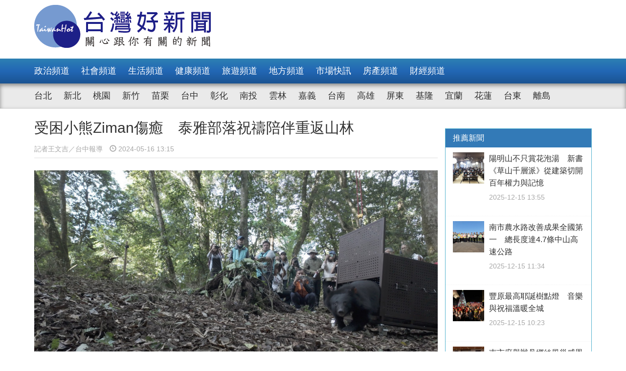

--- FILE ---
content_type: text/html; charset=UTF-8
request_url: https://taiwanhot.net/news/1068448/%E5%8F%97%E5%9B%B0%E5%B0%8F%E7%86%8AZiman%E5%82%B7%E7%99%92+%E6%B3%B0%E9%9B%85%E9%83%A8%E8%90%BD%E7%A5%9D%E7%A6%B1%E9%99%AA%E4%BC%B4%E9%87%8D%E8%BF%94%E5%B1%B1%E6%9E%97
body_size: 9868
content:
<!DOCTYPE html>
<html>
<head>
    <meta charset="utf-8" />
    <meta name="viewport" content="width=device-width, initial-scale=1 ,user-scalable=no" />
    <title>受困小熊Ziman傷癒　泰雅部落祝禱陪伴重返山林 | 台灣好新聞 TaiwanHot</title>
    <meta  name="og:url" content="https://taiwanhot.net/news/1068448/%E5%8F%97%E5%9B%B0%E5%B0%8F%E7%86%8AZiman%E5%82%B7%E7%99%92+%E6%B3%B0%E9%9B%85%E9%83%A8%E8%90%BD%E7%A5%9D%E7%A6%B1%E9%99%AA%E4%BC%B4%E9%87%8D%E8%BF%94%E5%B1%B1%E6%9E%97" />
<meta  name="og:title" content="受困小熊Ziman傷癒　泰雅部落祝禱陪伴重返山林" />
<meta  name="og:type" content="article" />
<meta  name="og:description" content="去（112）年10月苗栗縣泰安鄉大安部落族人張瑞慶於巡視水源途中，在海拔851公尺私有地果園旁桂竹林地內，聽見動物低吼聲，走近一看發現是一隻小黑熊受困，立即向林業及自然保育署臺中分署通報，並與3名部落族人於現場熱心協助引導，經臺中分署、生物多樣性研究所同仁救援後，歷經7個多月專業醫療照養，體重由29" />
<meta  name="og:image" content="https://taiwanhot.net/cache/1154333/lg/medias-20240516-66458a50f1f44.jpeg" />
<meta  name="og:site_name" content="台灣好新聞" />
<meta  name="keywords" content="生活,台中,match" />
<meta  property="og:image" content="https://taiwanhot.net/cache/1154333/lg/medias-20240516-66458a50f1f44.jpeg" />
<meta  property="og:title" content="受困小熊Ziman傷癒　泰雅部落祝禱陪伴重返山林" />
<meta  property="og:description" content="去（112）年10月苗栗縣泰安鄉大安部落族人張瑞慶於巡視水源途中，在海拔851公尺私有地果園旁桂竹林地內，聽見動物低吼聲，走近一看發現是一隻小黑熊受困，立即向林業及自然保育署臺中分署通報，並與3名部落族人於現場熱心協助引導，經臺中分署、生物多樣性研究所同仁救援後，歷經7個多月專業醫療照養，體重由29" />
<link href="/assets/c4f73800/stylesheets/layout.css?v=1752001184" rel="stylesheet">
<link href="/assets/c4f73800/stylesheets/style.css?v=1752001184" rel="stylesheet">
<link href="https://pro.fontawesome.com/releases/v5.10.0/css/all.css" rel="stylesheet">    <script type="text/javascript">
        var TAIWANHOT = {isMobile: false};
    </script>
    <!-- Google Tag Manager -->
    <script>(function(w,d,s,l,i){w[l]=w[l]||[];w[l].push({'gtm.start':
    new Date().getTime(),event:'gtm.js'});var f=d.getElementsByTagName(s)[0],
    j=d.createElement(s),dl=l!='dataLayer'?'&l='+l:'';j.async=true;j.src=
    'https://www.googletagmanager.com/gtm.js?id='+i+dl;f.parentNode.insertBefore(j,f);
    })(window,document,'script','dataLayer','GTM-MGMLNW8');</script>
    <!-- End Google Tag Manager -->
</head>
<body>
    <!-- Google Tag Manager (noscript) -->
    <noscript><iframe src="https://www.googletagmanager.com/ns.html?id=GTM-MGMLNW8"
    height="0" width="0" style="display:none;visibility:hidden"></iframe></noscript>
    <!-- End Google Tag Manager (noscript) -->
            <header id="header">
    <div class="fixheader_wrap">
        <div class="top_wrap container">
            <a href="/" class="goodnews_logo hidden-sm hidden-xs">
                <img src="/imgs/logo.png" height="88" width="auto" />
            </a>
            <a href="/" class="goodnews_logo_small hidden-md hidden-lg">
                <img src="/imgs/logo.png" height="auto" width="170" />
            </a>

            <a href="#" class="mobile_btn_menu hidden-md hidden-lg">
                <span class="glyphicon glyphicon-menu-hamburger" aria-hidden="true"></span>
            </a>
        </div>
    </div>

    <div class="clearfix"></div>

    <div class="desktop_menu hidden-sm hidden-xs">
        <div class="menu_bar">
            <div class="main_list_wrapper">
                <ul class="container main_list menu_list">
                                            <li><a class="" href="https://taiwanhot.net/news/focus/80/%E6%94%BF%E6%B2%BB%E9%A0%BB%E9%81%93">政治頻道</a></li>
                                            <li><a class="" href="https://taiwanhot.net/news/focus/131/%E7%A4%BE%E6%9C%83%E9%A0%BB%E9%81%93">社會頻道</a></li>
                                            <li><a class="" href="https://taiwanhot.net/news/focus/70/%E7%94%9F%E6%B4%BB%E9%A0%BB%E9%81%93">生活頻道</a></li>
                                            <li><a class="" href="https://taiwanhot.net/news/focus/55/%E5%81%A5%E5%BA%B7%E9%A0%BB%E9%81%93">健康頻道</a></li>
                                            <li><a class="" href="https://taiwanhot.net/news/focus/69/%E6%97%85%E9%81%8A%E9%A0%BB%E9%81%93">旅遊頻道</a></li>
                                            <li><a class="" href="https://taiwanhot.net/news/focus/161/%E5%9C%B0%E6%96%B9%E9%A0%BB%E9%81%93">地方頻道</a></li>
                                            <li><a class="" href="https://taiwanhot.net/news/focus/25/%E5%B8%82%E5%A0%B4%E5%BF%AB%E8%A8%8A">市場快訊</a></li>
                                            <li><a class="" href="https://taiwanhot.net/news/focus/26/%E6%88%BF%E7%94%A2%E9%A0%BB%E9%81%93">房產頻道</a></li>
                                            <li><a class="" href="https://taiwanhot.net/news/focus/27/%E8%B2%A1%E7%B6%93%E9%A0%BB%E9%81%93">財經頻道</a></li>
                                    </ul>
            </div>
            <div class="sub_list_wrapper">
                <ul class="container sub_list menu_list">
                                            <li><a  class="" href="https://taiwanhot.net/news/focus/56/%E5%8F%B0%E5%8C%97">台北</a></li>
                                            <li><a  class="" href="https://taiwanhot.net/news/focus/72/%E6%96%B0%E5%8C%97">新北</a></li>
                                            <li><a  class="" href="https://taiwanhot.net/news/focus/77/%E6%A1%83%E5%9C%92">桃園</a></li>
                                            <li><a  class="" href="https://taiwanhot.net/news/focus/53/%E6%96%B0%E7%AB%B9">新竹</a></li>
                                            <li><a  class="" href="https://taiwanhot.net/news/focus/141/%E8%8B%97%E6%A0%97">苗栗</a></li>
                                            <li><a  class="" href="https://taiwanhot.net/news/focus/94/%E5%8F%B0%E4%B8%AD">台中</a></li>
                                            <li><a  class="" href="https://taiwanhot.net/news/focus/79/%E5%BD%B0%E5%8C%96">彰化</a></li>
                                            <li><a  class="" href="https://taiwanhot.net/news/focus/76/%E5%8D%97%E6%8A%95">南投</a></li>
                                            <li><a  class="" href="https://taiwanhot.net/news/focus/134/%E9%9B%B2%E6%9E%97">雲林</a></li>
                                            <li><a  class="" href="https://taiwanhot.net/news/focus/135/%E5%98%89%E7%BE%A9">嘉義</a></li>
                                            <li><a  class="" href="https://taiwanhot.net/news/focus/57/%E5%8F%B0%E5%8D%97">台南</a></li>
                                            <li><a  class="" href="https://taiwanhot.net/news/focus/54/%E9%AB%98%E9%9B%84">高雄</a></li>
                                            <li><a  class="" href="https://taiwanhot.net/news/focus/137/%E5%B1%8F%E6%9D%B1">屏東</a></li>
                                            <li><a  class="" href="https://taiwanhot.net/news/focus/138/%E5%9F%BA%E9%9A%86">基隆</a></li>
                                            <li><a  class="" href="https://taiwanhot.net/news/focus/153/%E5%AE%9C%E8%98%AD">宜蘭</a></li>
                                            <li><a  class="" href="https://taiwanhot.net/news/focus/136/%E8%8A%B1%E8%93%AE">花蓮</a></li>
                                            <li><a  class="" href="https://taiwanhot.net/news/focus/156/%E5%8F%B0%E6%9D%B1">台東</a></li>
                                            <li><a  class="" href="https://taiwanhot.net/news/focus/186/%E9%9B%A2%E5%B3%B6">離島</a></li>
                                    </ul>
            </div>
        </div>
    </div>

    <div class="mobile_list hidden-md hidden-lg">
        <ul class="mobile_menu_list">
                            <li>
                    <a href="https://taiwanhot.net/news/focus/80/%E6%94%BF%E6%B2%BB%E9%A0%BB%E9%81%93" >政治頻道</a>
                </li>
                            <li>
                    <a href="https://taiwanhot.net/news/focus/131/%E7%A4%BE%E6%9C%83%E9%A0%BB%E9%81%93" >社會頻道</a>
                </li>
                            <li>
                    <a href="https://taiwanhot.net/news/focus/70/%E7%94%9F%E6%B4%BB%E9%A0%BB%E9%81%93" >生活頻道</a>
                </li>
                            <li>
                    <a href="https://taiwanhot.net/news/focus/55/%E5%81%A5%E5%BA%B7%E9%A0%BB%E9%81%93" >健康頻道</a>
                </li>
                            <li>
                    <a href="https://taiwanhot.net/news/focus/69/%E6%97%85%E9%81%8A%E9%A0%BB%E9%81%93" >旅遊頻道</a>
                </li>
                            <li>
                    <a href="https://taiwanhot.net/news/focus/161/%E5%9C%B0%E6%96%B9%E9%A0%BB%E9%81%93" >地方頻道</a>
                </li>
                            <li>
                    <a href="https://taiwanhot.net/news/focus/25/%E5%B8%82%E5%A0%B4%E5%BF%AB%E8%A8%8A" >市場快訊</a>
                </li>
                            <li>
                    <a href="https://taiwanhot.net/news/focus/26/%E6%88%BF%E7%94%A2%E9%A0%BB%E9%81%93" >房產頻道</a>
                </li>
                            <li>
                    <a href="https://taiwanhot.net/news/focus/27/%E8%B2%A1%E7%B6%93%E9%A0%BB%E9%81%93" >財經頻道</a>
                </li>
                                        <li>
                    <a href="https://taiwanhot.net/news/focus/56/%E5%8F%B0%E5%8C%97" >台北</a>
                </li>
                            <li>
                    <a href="https://taiwanhot.net/news/focus/72/%E6%96%B0%E5%8C%97" >新北</a>
                </li>
                            <li>
                    <a href="https://taiwanhot.net/news/focus/77/%E6%A1%83%E5%9C%92" >桃園</a>
                </li>
                            <li>
                    <a href="https://taiwanhot.net/news/focus/53/%E6%96%B0%E7%AB%B9" >新竹</a>
                </li>
                            <li>
                    <a href="https://taiwanhot.net/news/focus/141/%E8%8B%97%E6%A0%97" >苗栗</a>
                </li>
                            <li>
                    <a href="https://taiwanhot.net/news/focus/94/%E5%8F%B0%E4%B8%AD" >台中</a>
                </li>
                            <li>
                    <a href="https://taiwanhot.net/news/focus/79/%E5%BD%B0%E5%8C%96" >彰化</a>
                </li>
                            <li>
                    <a href="https://taiwanhot.net/news/focus/76/%E5%8D%97%E6%8A%95" >南投</a>
                </li>
                            <li>
                    <a href="https://taiwanhot.net/news/focus/134/%E9%9B%B2%E6%9E%97" >雲林</a>
                </li>
                            <li>
                    <a href="https://taiwanhot.net/news/focus/135/%E5%98%89%E7%BE%A9" >嘉義</a>
                </li>
                            <li>
                    <a href="https://taiwanhot.net/news/focus/57/%E5%8F%B0%E5%8D%97" >台南</a>
                </li>
                            <li>
                    <a href="https://taiwanhot.net/news/focus/54/%E9%AB%98%E9%9B%84" >高雄</a>
                </li>
                            <li>
                    <a href="https://taiwanhot.net/news/focus/137/%E5%B1%8F%E6%9D%B1" >屏東</a>
                </li>
                            <li>
                    <a href="https://taiwanhot.net/news/focus/138/%E5%9F%BA%E9%9A%86" >基隆</a>
                </li>
                            <li>
                    <a href="https://taiwanhot.net/news/focus/153/%E5%AE%9C%E8%98%AD" >宜蘭</a>
                </li>
                            <li>
                    <a href="https://taiwanhot.net/news/focus/136/%E8%8A%B1%E8%93%AE" >花蓮</a>
                </li>
                            <li>
                    <a href="https://taiwanhot.net/news/focus/156/%E5%8F%B0%E6%9D%B1" >台東</a>
                </li>
                            <li>
                    <a href="https://taiwanhot.net/news/focus/186/%E9%9B%A2%E5%B3%B6" >離島</a>
                </li>
                    </ul>
    </div>
</header>        <!-- end of header -->

        <div class="container">
            <div id="main_wrap">
    <div class="main_content">
        <div class="content_wrapper">
            <div class="top_title">
                <h2 class="news_title">受困小熊Ziman傷癒　泰雅部落祝禱陪伴重返山林</h2>
                <h5 class="txt_gray2">
                    <span class="reporter_name">記者王文吉／台中報導</span>
                    <span class="post_time" style="margin-left: 10px"><span class="glyphicon glyphicon-time"></span> 2024-05-16 13:15</span>
                </h5>
                <div class="clearfix"></div>
            </div>
            <!-- /.top_title -->

            <article>
                <div class="news_content">
                    <div class="photo_wrap">
                                                    <img src="https://taiwanhot.net/cache/1154333/lg/medias-20240516-66458a50f1f44.jpeg" class="img-responsive" width="100%" />
                                                            <h4>熊籠開啟瞬間，Ziman 飛快朝向山林奔去。</h4>
                                                                        </div>
                    <p>
                        <p>去（112）年10月苗栗縣泰安鄉大安部落族人張瑞慶於巡視水源途中，在海拔851公尺私有地果園旁桂竹林地內，聽見動物低吼聲，走近一看發現是一隻小黑熊受困，立即向林業及自然保育署臺中分署通報，並與3名部落族人於現場熱心協助引導，經臺中分署、生物多樣性研究所同仁救援後，歷經7個多月專業醫療照養，體重由29公斤增加為40公斤，恢復情形良好，經評估健康無虞，今（16）日上午在泰雅族人陪伴祝福下，順利野放重返山林。</p><p id="1154331" style="clear: both;"><img src="https://www.taiwanhot.net/cache/1154331/lg/medias-20240516-66458a50ecfba.jpeg" alt="桃山、大安部落族人與臺中分署張弘毅分署長共同參與祈福儀式，祝福Ziman 平安重返山林。" style="width:100%; height:auto; display: black;"/></p><h4  style="text-align: center;">桃山、大安部落族人與臺中分署張弘毅分署長共同參與祈福儀式，祝福Ziman 平安重返山林。</h4><p>臺中分署表示，Ziman（日曼）歷經7個多月專業醫療照養，受困套索的左前掌雖因傷勢嚴重而無法保留，但傷口已全部癒合，經獸醫師專業評估，其攀爬、行走情形良好，對野外食物接受度高，透過照養人員設計安排下，皆能成功尋覓取食，且對人保持高度警戒，符合各項野放標準，已是一隻可以獨立生活的亞成熊。</p><p id="1154334" style="clear: both;"><img src="https://www.taiwanhot.net/cache/1154334/lg/medias-20240516-66458a629883a.jpeg" alt="為了讓Ziman 遠離人群，臺中分署在野放時持野生動物驅離槍，以不造成傷害方式進行負面制約。" style="width:100%; height:auto; display: black;"/></p><h4  style="text-align: center;">為了讓Ziman 遠離人群，臺中分署在野放時持野生動物驅離槍，以不造成傷害方式進行負面制約。</h4><p>在黑熊照養期間，通報並協助救援的大安部落族人們，以當初發現小熊的地名Ziman為牠命名，意喻為一個靠近溪流水源的平坦地方，希望牠帶著這個名字重返山林，重新開始平順悠遊的生活。</p><p>臺中分署說明，Ziman雖在部落附近受困獲救，但無滋擾紀錄，為了讓牠盡可能遠離人群，此次野放以高分貝聲響及無殺傷力之野生動物驅離槍進行負面制約，也將透過衛星發報頸圈回傳訊息，隨時掌握牠的活動情形。在今早的野放現場，臺中分署邀請桃山部落陳榮爵頭目用泰雅族語為Ziman祈福，希望Ziman能在祖靈的庇祐下，平安回到大安溪流域原棲地，並在大安及桃山部落族人見證下開啟野放籠，眾人目送Ziman快步朝山林奔去，期盼牠自在的在這片森林裡成長茁壯。</p><p>臺中分署表示，感謝大安部落族人熱心通報及救援，讓Ziman能順利野放，也感謝原棲地周邊的桃山部落族人積極組成黑熊巡護隊，透過在地力量協力守護保育黑熊，未來也將鼓勵其他各部落參與黑熊生態服務給付，協助棲地巡護，移除不明獵具，與部落一同營造人熊共處的和諧友善環境。</p><p>臺中分署再次呼籲，如有防治野生動物危害農作，或原住民傳統狩獵需求，請洽分署各工作站申領改良式獵具，如有發生誤捕或誤傷黑熊事件，請立即通報（臺中分署：04-25150855，林業保育署24小時通報專線：0800-000-930）。</p>                    </p>
                    
                                    </div>

                <div id="_popIn_recommend_word"></div>
                <!-- injected by Eric Huang @ 20190225 -->

                <!-- ads -->
            </article>

            <div class="social_block">
                <ul class="social_list">
                    <li><a id="facebook" title="受困小熊Ziman傷癒　泰雅部落祝禱陪伴重返山林" href="#" class="btn-share" style="background-color: #3e5b98;"><i class="fab fa-facebook-f"></i></a></li>
                    <li><a id="google"  title="受困小熊Ziman傷癒　泰雅部落祝禱陪伴重返山林" href="#" class="btn-share" style="background-color: #dd4b39;"><i class="fab fa-google-plus-g"></i></a></li>
                    <li><a id="line"  title="受困小熊Ziman傷癒　泰雅部落祝禱陪伴重返山林" href="#" class="btn-share" style="background-color: #00B901;"><i class="fab fa-line"></i></a></li>
                </ul>
            </div>
            <!-- /.social_block -->

            <div id="fb_comment">
                <h2>留言討論區</h2>
                <div class="fb-comments" data-href="https://taiwanhot.net/news/1068448/%E5%8F%97%E5%9B%B0%E5%B0%8F%E7%86%8AZiman%E5%82%B7%E7%99%92+%E6%B3%B0%E9%9B%85%E9%83%A8%E8%90%BD%E7%A5%9D%E7%A6%B1%E9%99%AA%E4%BC%B4%E9%87%8D%E8%BF%94%E5%B1%B1%E6%9E%97" data-width="100%" data-numposts="5"></div>
            </div>

            <div class="relative_news news_block">
                <div class="block_title hide">
                    <div class="category_title">
                        <span class="glyphicon glyphicon-menu-right" aria-hidden="true"></span>
                        <span class="category_txt">相關閱讀推薦</span>
                    </div>
                </div>

                <div class="relative_wrapper row">

                </div>
            </div>
            <!-- end relative_news -->

            <div class="relative_news news_block">
                <div class="block_title hide">
                    <div class="category_title">
                        <span class="glyphicon glyphicon-menu-right" aria-hidden="true"></span>
                        <span class="category_txt">相關閱讀推薦</span>
                    </div>
                </div>

                <div class="relative_wrapper row">
                    <div id="_popIn_recommend"></div>
                    <script type="text/javascript">
                        (function() {
                            var pa = document.createElement('script'); pa.type = 'text/javascript'; pa.charset = "utf-8"; pa.async = true;
                            pa.src = window.location.protocol + "//api.popin.cc/searchbox/taiwanhot.js";
                            var s = document.getElementsByTagName('script')[0]; s.parentNode.insertBefore(pa, s);
                        })();
                    </script>
                </div>
            </div>
        </div>
    </div>
    <!-- /.main_content -->

    <div class="right_content">
        <div class="right_wrapper">
            <div class="right_wrapper">
            <div id="ads-sidebar-1"></div>
            <div id="ads-sidebar-2"></div>
            <div id="ads-sidebar-3"></div>
            <div id="ads-sidebar-4"></div>
            <div id="ads-sidebar-5"></div>
            <div id="ads-sidebar-6"></div>
            <div id="ads-sidebar-7"></div>
            <div id="ads-sidebar-8"></div>
            <div id="ads-sidebar-9"></div>
            <div id="ads-sidebar-10"></div>
        <!-- end ads list -->

    <div class="panel_block recomand_news">
        <div class="panel panel-primary">
            <div class="panel-heading">
                <h3 class="panel-title">推薦新聞</h3>
            </div>
            <div class="list_wrapper">
                                    <a href="https://taiwanhot.net/news/1122636/%E9%99%BD%E6%98%8E%E5%B1%B1%E4%B8%8D%E5%8F%AA%E8%B3%9E%E8%8A%B1%E6%B3%A1%E6%B9%AF+%E6%96%B0%E6%9B%B8%E3%80%8A%E8%8D%89%E5%B1%B1%E5%8D%83%E5%B1%A4%E6%B4%BE%E3%80%8B%E5%BE%9E%E5%BB%BA%E7%AF%89%E5%88%87%E9%96%8B%E7%99%BE%E5%B9%B4%E6%AC%8A%E5%8A%9B%E8%88%87%E8%A8%98%E6%86%B6">
                        <div class="media col-xs-12 col-sm-12 col-md-12 col-lg-12">
                            <div class="media-left">
                                <img width="64" height="64" src="https://taiwanhot.net/cache/1259698/sq/%2Fmedias%2F20251215%2F693fa186b88f7.jpeg" class="media-object wp-post-image" alt="" />
                            </div>
                            <div class="media-body">
                                <h4 class="media-heading">陽明山不只賞花泡湯　新書《草山千層派》從建築切開百年權力與記憶</h4>
                                <p class="post_time txt_gray2">2025-12-15 13:55</p>
                            </div>
                        </div>
                    </a>
                                    <a href="https://taiwanhot.net/news/1122619/%E5%8D%97%E5%B8%82%E8%BE%B2%E6%B0%B4%E8%B7%AF%E6%94%B9%E5%96%84%E6%88%90%E6%9E%9C%E5%85%A8%E5%9C%8B%E7%AC%AC%E4%B8%80+%E7%B8%BD%E9%95%B7%E5%BA%A6%E9%81%944.7%E6%A2%9D%E4%B8%AD%E5%B1%B1%E9%AB%98%E9%80%9F%E5%85%AC%E8%B7%AF">
                        <div class="media col-xs-12 col-sm-12 col-md-12 col-lg-12">
                            <div class="media-left">
                                <img width="64" height="64" src="https://taiwanhot.net/cache/1259653/sq/%2Fmedias%2F20251215%2F693f7ce35209b.jpeg" class="media-object wp-post-image" alt="" />
                            </div>
                            <div class="media-body">
                                <h4 class="media-heading">南市農水路改善成果全國第一　總長度達4.7條中山高速公路</h4>
                                <p class="post_time txt_gray2">2025-12-15 11:34</p>
                            </div>
                        </div>
                    </a>
                                    <a href="https://taiwanhot.net/news/1122608/%E8%B1%90%E5%8E%9F%E6%9C%80%E9%AB%98%E8%80%B6%E8%AA%95%E6%A8%B9%E9%BB%9E%E7%87%88+%E9%9F%B3%E6%A8%82%E8%88%87%E7%A5%9D%E7%A6%8F%E6%BA%AB%E6%9A%96%E5%85%A8%E5%9F%8E">
                        <div class="media col-xs-12 col-sm-12 col-md-12 col-lg-12">
                            <div class="media-left">
                                <img width="64" height="64" src="https://taiwanhot.net/cache/1259631/sq/%2Fmedias%2F20251214%2F693ec1fe15632.jpeg" class="media-object wp-post-image" alt="豐原最高耶誕樹點燈。" />
                            </div>
                            <div class="media-body">
                                <h4 class="media-heading">豐原最高耶誕樹點燈　音樂與祝福溫暖全城</h4>
                                <p class="post_time txt_gray2">2025-12-15 10:23</p>
                            </div>
                        </div>
                    </a>
                                    <a href="https://taiwanhot.net/news/1122614/%E5%8D%97%E5%B8%82%E5%BA%9C%E8%88%89%E8%BE%A6%E4%B8%B9%E5%A8%9C%E7%B5%B2%E9%A2%A8%E7%81%BD%E6%84%9F%E6%81%A9%E6%9C%83+%E8%B3%B4%E6%B8%85%E5%BE%B7%E5%88%B0%E5%A0%B4%E6%84%9F%E8%AC%9D%E6%95%91%E7%81%BD%E5%A4%A5%E4%BC%B4">
                        <div class="media col-xs-12 col-sm-12 col-md-12 col-lg-12">
                            <div class="media-left">
                                <img width="64" height="64" src="https://taiwanhot.net/cache/1259643/sq/%2Fmedias%2F20251215%2F693f6c55e1234.jpeg" class="media-object wp-post-image" alt="" />
                            </div>
                            <div class="media-body">
                                <h4 class="media-heading">南市府舉辦丹娜絲風災感恩會　賴清德到場感謝救災夥伴</h4>
                                <p class="post_time txt_gray2">2025-12-15 10:13</p>
                            </div>
                        </div>
                    </a>
                                    <a href="https://taiwanhot.net/news/1122601/%E5%8F%B0%E7%81%A3%E9%81%B8%E8%88%89%E9%A6%96%E8%A6%8B%E4%BA%BA%E5%BD%A2%E6%A9%9F%E5%99%A8%E4%BA%BA%E7%AB%99%E5%8F%B0+%E6%9E%97%E4%B8%96%E8%B3%A2%E5%BD%B0%E5%8C%96%E5%8B%9D%E5%88%A9%E5%9C%98%E7%B5%90%E5%A4%A7%E6%9C%83%E6%8E%80%E7%A7%91%E6%8A%80%E8%A9%B1%E9%A1%8C">
                        <div class="media col-xs-12 col-sm-12 col-md-12 col-lg-12">
                            <div class="media-left">
                                <img width="64" height="64" src="https://taiwanhot.net/cache/1259606/sq/%2Fmedias%2F20251214%2F693ea17b2922b.jpeg" class="media-object wp-post-image" alt="機器人與林世賢一起舉手並籲請大家翻轉彰化挺賢與能。圖／記者鄧富珍攝" />
                            </div>
                            <div class="media-body">
                                <h4 class="media-heading">台灣選舉首見人形機器人站台　林世賢彰化勝利團結大會掀科技話題</h4>
                                <p class="post_time txt_gray2">2025-12-14 21:09</p>
                            </div>
                        </div>
                    </a>
                                    <a href="https://taiwanhot.net/news/1122597/%E6%96%B0%E7%AB%B9%E5%8B%95%E7%89%A9%E5%9C%92%E3%80%8C%E5%8B%95%E7%89%A9%E7%B9%AA%E6%9C%AC%E6%95%85%E4%BA%8B%E5%A4%A7%E5%86%92%E9%9A%AA%E3%80%8D%E6%B1%BA%E8%B3%BD+%E5%AF%93%E6%95%99%E6%96%BC%E6%A8%82%E8%90%BD%E5%AF%A6%E5%8B%95%E4%BF%9D%E6%95%99%E8%82%B2">
                        <div class="media col-xs-12 col-sm-12 col-md-12 col-lg-12">
                            <div class="media-left">
                                <img width="64" height="64" src="https://taiwanhot.net/cache/1259600/sq/%2Fmedias%2F20251214%2F693e89a03b1f5.jpeg" class="media-object wp-post-image" alt="" />
                            </div>
                            <div class="media-body">
                                <h4 class="media-heading">新竹動物園「動物繪本故事大冒險」決賽　寓教於樂落實動保教育</h4>
                                <p class="post_time txt_gray2">2025-12-14 18:00</p>
                            </div>
                        </div>
                    </a>
                                    <a href="https://taiwanhot.net/news/1122596/%E6%99%AF%E7%A6%8F%E5%AE%AE%E8%88%89%E8%BE%A6%E5%81%87%E6%97%A5%E5%B8%82%E9%9B%86+%E6%9D%B1%E4%BA%AC%E9%AB%98%E5%9C%93%E5%AF%BA%E9%98%BF%E6%B3%A2%E8%88%9E%E9%A6%96%E5%BA%A6%E7%99%BB%E4%B8%8A%E6%A1%83%E5%9C%92%E8%88%8A%E5%9F%8E%E8%88%9E%E5%8F%B0">
                        <div class="media col-xs-12 col-sm-12 col-md-12 col-lg-12">
                            <div class="media-left">
                                <img width="64" height="64" src="https://taiwanhot.net/cache/1259593/sq/%2Fmedias%2F20251214%2F693e8827d9f97.jpeg" class="media-object wp-post-image" alt="" />
                            </div>
                            <div class="media-body">
                                <h4 class="media-heading">景福宮舉辦假日市集　東京高圓寺阿波舞首度登上桃園舊城舞台</h4>
                                <p class="post_time txt_gray2">2025-12-14 17:59</p>
                            </div>
                        </div>
                    </a>
                                    <a href="https://taiwanhot.net/news/1122591/%E5%98%89%E7%BE%A9%E5%B8%82%E5%9F%8E%E5%B8%82%E5%8D%9A%E8%A6%BD%E6%9C%83%E7%9B%9B%E5%A4%A7%E9%96%8B%E5%B9%95+%E7%9C%BE%E6%98%9F%E6%8E%A5%E5%8A%9B%E9%96%8B%E5%94%B1">
                        <div class="media col-xs-12 col-sm-12 col-md-12 col-lg-12">
                            <div class="media-left">
                                <img width="64" height="64" src="https://taiwanhot.net/cache/1259586/sq/%2Fmedias%2F20251214%2F693e7dd236a4b.jpeg" class="media-object wp-post-image" alt="2025「320+1 嘉義市城市博覽會」12日登場，開幕大秀《嘉義進行曲：時間列車》盛大揭幕／嘉義市府提供" />
                            </div>
                            <div class="media-body">
                                <h4 class="media-heading">嘉義市城市博覽會盛大開幕　眾星接力開唱</h4>
                                <p class="post_time txt_gray2">2025-12-14 17:20</p>
                            </div>
                        </div>
                    </a>
                                    <a href="https://taiwanhot.net/news/1122496/%E8%81%96%E8%AA%95%E4%BA%A4%E6%8F%9B%E7%A6%AE%E7%89%A9%E9%80%81%E4%BB%80%E9%BA%BC%EF%BC%9F+%E7%B6%B2%E7%86%B1%E8%AD%B0Top+10%E5%87%BA%E7%88%90">
                        <div class="media col-xs-12 col-sm-12 col-md-12 col-lg-12">
                            <div class="media-left">
                                <img width="64" height="64" src="https://taiwanhot.net/cache/1259386/sq/%2Fmedias%2F20251212%2F693bf5665bfc4.png" class="media-object wp-post-image" alt="" />
                            </div>
                            <div class="media-body">
                                <h4 class="media-heading">聖誕交換禮物送什麼？　網熱議Top 10出爐</h4>
                                <p class="post_time txt_gray2">2025-12-13 07:40</p>
                            </div>
                        </div>
                    </a>
                                    <a href="https://taiwanhot.net/news/1122503/%E8%B7%A8%E5%B9%B4%E6%9C%80%E5%A4%A7%E9%A9%9A%E5%96%9C%E5%9C%A8%E9%9B%B2%E6%9E%97+%E7%8D%A8%E5%AE%B6%E9%9F%93%E5%9C%98%E6%BC%94%E5%87%BA%E5%90%B8%E5%BC%95%E5%85%A8%E5%8F%B0%E7%B2%89%E7%B5%B2%E8%A1%9D%E7%8F%BE%E5%A0%B4">
                        <div class="media col-xs-12 col-sm-12 col-md-12 col-lg-12">
                            <div class="media-left">
                                <img width="64" height="64" src="https://taiwanhot.net/cache/1259398/sq/%2Fmedias%2F20251212%2F693bfca8c3ebd.jpeg" class="media-object wp-post-image" alt="雲林縣政府今(12)日舉辦跨年晚會宣傳記者會，先前保密到家的最重磅卡司，正是眾所期盼韓團人氣韓團「HIGHLIGHT」／縣府提供" />
                            </div>
                            <div class="media-body">
                                <h4 class="media-heading">跨年最大驚喜在雲林　獨家韓團演出吸引全台粉絲衝現場</h4>
                                <p class="post_time txt_gray2">2025-12-12 20:08</p>
                            </div>
                        </div>
                    </a>
                                            </div>
        </div>
    </div>
    <!-- /.recomand_news -->

    <div class="panel_block rank_news">
        <div class="panel panel-primary">
            <div class="panel-heading">
                <h3 class="panel-title">熱門新聞</h3>
            </div>
            <div class="list_wrapper">
                <ul>
                                                                        <li>
                                <a href="https://taiwanhot.net/news/1122591/%E5%98%89%E7%BE%A9%E5%B8%82%E5%9F%8E%E5%B8%82%E5%8D%9A%E8%A6%BD%E6%9C%83%E7%9B%9B%E5%A4%A7%E9%96%8B%E5%B9%95+%E7%9C%BE%E6%98%9F%E6%8E%A5%E5%8A%9B%E9%96%8B%E5%94%B1">
                                    <div class="media col-xs-12 col-sm-12 col-md-12 col-lg-12">
                                        <div class="media-left">
                                            <img width="64" height="64" src="https://taiwanhot.net/cache/1259586/sq/%2Fmedias%2F20251214%2F693e7dd236a4b.jpeg" class="media-object wp-post-image" alt="2025「320+1 嘉義市城市博覽會」12日登場，開幕大秀《嘉義進行曲：時間列車》盛大揭幕／嘉義市府提供" />
                                        </div>
                                        <div class="media-body">
                                            <h4 class="media-heading">嘉義市城市博覽會盛大開幕　眾星接力開唱</h4>
                                            <p class="post_time txt_gray2">2025-12-14 17:20</p>
                                        </div>
                                    </div>
                                </a>
                            </li>
                                                                                                <li>
                                <a href="https://taiwanhot.net/news/1122531/%E5%A4%A7%E6%BA%AA%E6%9C%88%E7%9C%89%E4%BA%BA%E5%B7%A5%E6%BF%95%E5%9C%B0%E8%90%BD%E7%BE%BD%E6%9D%BE%E5%80%92%E6%98%A0%E6%B0%B4%E5%B2%B8+%E5%86%AC%E5%AD%A3%E9%99%90%E5%AE%9A%E7%BE%8E%E6%99%AF%E7%AD%89%E6%82%A8%E4%BE%86%E6%89%93%E5%8D%A1">
                                    <div class="news_title col-xs-10 col-sm-10 col-md-10 col-lg-10">
                                        大溪月眉人工濕地落羽松倒映水岸　冬季限定美景等您來打卡                                        <p class="post_time txt_gray2">2025-12-13 15:31</p>
                                    </div>
                                    <div class="rank_block col-xs-2 col-sm-2 col-md-2 col-lg-2">
                                        <span class="rank_sign">/</span>
                                        <span class="rank_num">2</span>
                                    </div>
                                </a>
                            </li>
                                                                                                <li>
                                <a href="https://taiwanhot.net/news/1122488/%E8%8A%B1%E8%93%AE%E7%B8%A3%E9%95%B7%E9%9D%92%E5%A4%A7%E5%AD%B8%E7%B5%90%E6%A5%AD%E6%9A%A8%E6%88%90%E6%9E%9C%E5%B1%95%E7%99%BB%E5%A0%B4+1%2C332%E4%BD%8D%E5%AD%B8%E5%93%A1%E5%AE%8C%E6%88%90%E5%AD%B8%E7%A8%8B">
                                    <div class="news_title col-xs-10 col-sm-10 col-md-10 col-lg-10">
                                        花蓮縣長青大學結業暨成果展登場　1,332位學員完成學程                                        <p class="post_time txt_gray2">2025-12-13 03:46</p>
                                    </div>
                                    <div class="rank_block col-xs-2 col-sm-2 col-md-2 col-lg-2">
                                        <span class="rank_sign">/</span>
                                        <span class="rank_num">3</span>
                                    </div>
                                </a>
                            </li>
                                                                                                <li>
                                <a href="https://taiwanhot.net/news/1122530/%E5%85%A8%E5%9C%8B%E9%A6%96%E5%89%B5PFI%E6%A8%A1%E5%BC%8F+%E6%A1%83%E5%9C%92%E6%99%BA%E8%83%BD%E8%B7%AF%E7%87%88%E5%8B%87%E5%A5%AA2025+IT+Matters%E5%A4%A7%E7%8D%8E">
                                    <div class="news_title col-xs-10 col-sm-10 col-md-10 col-lg-10">
                                        全國首創PFI模式　桃園智能路燈勇奪2025 IT Matters大獎                                        <p class="post_time txt_gray2">2025-12-13 15:21</p>
                                    </div>
                                    <div class="rank_block col-xs-2 col-sm-2 col-md-2 col-lg-2">
                                        <span class="rank_sign">/</span>
                                        <span class="rank_num">4</span>
                                    </div>
                                </a>
                            </li>
                                                                                                <li>
                                <a href="https://taiwanhot.net/news/1122546/%E5%8F%B0%E5%8D%97%E7%B6%B2%E5%AF%AE%E9%87%8C%E6%B4%BB%E5%8B%95%E4%B8%AD%E5%BF%83%E5%8B%95%E5%9C%9F+%E9%A0%90%E8%A8%88116%E5%B9%B4%E6%AD%A3%E6%9C%88%E8%90%BD%E6%88%90%E5%95%9F%E7%94%A8">
                                    <div class="news_title col-xs-10 col-sm-10 col-md-10 col-lg-10">
                                        台南網寮里活動中心動土　預計116年正月落成啟用                                        <p class="post_time txt_gray2">2025-12-13 16:52</p>
                                    </div>
                                    <div class="rank_block col-xs-2 col-sm-2 col-md-2 col-lg-2">
                                        <span class="rank_sign">/</span>
                                        <span class="rank_num">5</span>
                                    </div>
                                </a>
                            </li>
                                                                                                <li>
                                <a href="https://taiwanhot.net/news/1122509/%E6%A1%83%E5%9C%92%E8%88%AA%E7%A9%BA%E5%9F%8E%E5%9C%B0%E6%96%B9%E4%BF%83%E9%80%B2%E6%9C%83%E6%9C%83%E5%93%A1%E5%A4%A7%E6%9C%83+%E5%BC%B5%E5%96%84%E6%94%BF%EF%BC%9A%E5%85%A8%E5%8A%9B%E7%A2%BA%E4%BF%9D%E4%B8%AD%E5%A4%AE%E5%9C%B0%E6%96%B9%E4%BD%9C%E6%B3%95%E5%90%8C%E6%AD%A5">
                                    <div class="news_title col-xs-10 col-sm-10 col-md-10 col-lg-10">
                                        桃園航空城地方促進會會員大會　張善政：全力確保中央地方作法同步                                        <p class="post_time txt_gray2">2025-12-13 09:01</p>
                                    </div>
                                    <div class="rank_block col-xs-2 col-sm-2 col-md-2 col-lg-2">
                                        <span class="rank_sign">/</span>
                                        <span class="rank_num">6</span>
                                    </div>
                                </a>
                            </li>
                                                                                                <li>
                                <a href="https://taiwanhot.net/news/1122514/%E6%96%B0%E7%AB%B9%E5%B8%82%E4%B8%83%E4%BC%8D%E5%AE%AE%E5%BB%BA%E9%86%AE%E7%8E%8B%E7%88%BA%E5%B9%B3%E5%AE%89%E7%B9%9E%E5%A2%83%E8%B5%B7%E9%A7%95+%E4%BF%A1%E7%9C%BE%E8%99%94%E8%AA%A0%E6%81%AD%E9%80%81">
                                    <div class="news_title col-xs-10 col-sm-10 col-md-10 col-lg-10">
                                        新竹市七伍宮建醮王爺平安繞境起駕　信眾虔誠恭送                                        <p class="post_time txt_gray2">2025-12-13 10:13</p>
                                    </div>
                                    <div class="rank_block col-xs-2 col-sm-2 col-md-2 col-lg-2">
                                        <span class="rank_sign">/</span>
                                        <span class="rank_num">7</span>
                                    </div>
                                </a>
                            </li>
                                                                                                <li>
                                <a href="https://taiwanhot.net/news/1122479/%E8%8B%97%E6%A0%97%E7%B8%A3%E5%BA%9C%E9%80%A32%E5%B9%B4%E6%A6%AE%E7%8D%B2%E4%BA%A4%E9%80%9A%E9%83%A8%E9%87%91%E8%B7%AF%E7%8D%8E+%E7%B8%A3%E5%B8%82%E6%94%BF%E5%BA%9C%E7%B5%84%E9%9B%99%E6%96%99%E7%B8%BE%E5%84%AA">
                                    <div class="news_title col-xs-10 col-sm-10 col-md-10 col-lg-10">
                                        苗栗縣府連2年榮獲交通部金路獎　縣市政府組雙料績優                                        <p class="post_time txt_gray2">2025-12-13 01:16</p>
                                    </div>
                                    <div class="rank_block col-xs-2 col-sm-2 col-md-2 col-lg-2">
                                        <span class="rank_sign">/</span>
                                        <span class="rank_num">8</span>
                                    </div>
                                </a>
                            </li>
                                                                                                <li>
                                <a href="https://taiwanhot.net/news/1122493/%E9%84%AD%E6%81%A9%E5%9C%B0%E3%80%81UNIS%E3%80%81%E5%AE%AE%EF%A8%91%E8%96%B0%E9%BD%8A%E8%81%9A%E5%BA%9C%E5%9F%8E+%E5%8F%B0%E5%8D%97%E6%90%96%E6%BB%BE%E8%80%B6%E8%AA%95%E6%BC%94%E5%94%B1%E6%9C%8312-20%E7%99%BB%E5%A0%B4">
                                    <div class="news_title col-xs-10 col-sm-10 col-md-10 col-lg-10">
                                        鄭恩地、UNIS、宮﨑薰齊聚府城　台南搖滾耶誕演唱會12/20登場                                        <p class="post_time txt_gray2">2025-12-12 18:25</p>
                                    </div>
                                    <div class="rank_block col-xs-2 col-sm-2 col-md-2 col-lg-2">
                                        <span class="rank_sign">/</span>
                                        <span class="rank_num">9</span>
                                    </div>
                                </a>
                            </li>
                                                                                                <li>
                                <a href="https://taiwanhot.net/news/1122510/%E6%97%A5%E6%9C%AC%E9%98%BF%E6%B3%A2%E8%88%9E%E5%9C%98%E4%BA%AE%E7%9B%B8%E4%B8%AD%E5%A3%A2%E4%BB%81%E6%B5%B7%E5%AE%AE200%E9%80%B1%E5%B9%B4%E6%B4%BB%E5%8B%95+%E5%BC%B5%E5%96%84%E6%94%BF%EF%BC%9A%E6%B7%B1%E5%8C%96%E5%8F%B0%E6%97%A5%E6%96%87%E5%8C%96%E4%BA%A4%E6%B5%81">
                                    <div class="news_title col-xs-10 col-sm-10 col-md-10 col-lg-10">
                                        日本阿波舞團亮相中壢仁海宮200週年活動　張善政：深化台日文化交流                                        <p class="post_time txt_gray2">2025-12-13 10:04</p>
                                    </div>
                                    <div class="rank_block col-xs-2 col-sm-2 col-md-2 col-lg-2">
                                        <span class="rank_sign">/</span>
                                        <span class="rank_num">10</span>
                                    </div>
                                </a>
                            </li>
                                                            </ul>
            </div>
        </div>
    </div>
    <!-- /.rank_news -->
</div>        </div>
    </div>
    <!-- /.right_content -->
    <div class="clearfix"></div>
</div>
<img src="https://taiwanhot.net/tr?category=post&type=imp&id=1068448" width="1" height="1" style="display: none;" />
        </div>
        <!-- end of main content -->

        <footer id="footer">
    <div class="footer_wrapper">
        <div class="footer_inner container">
            <p>本站由大運聯和國際有限公司所維運</p>
            <p>© 2015-2025 TaiwanHot.net All Rights Reserved.</p>
            <p>客服電話：+886-2-8522-7968 客服信箱：service@taiwanhot.net</p>
        </div>
    </div>
</footer>        <!-- end of header -->

        <!-- Load Facebook SDK for JavaScript -->
        <div id="fb-root"></div>
        <script>(function(d, s, id) {
          var js, fjs = d.getElementsByTagName(s)[0];
          if (d.getElementById(id)) return;
          js = d.createElement(s); js.id = id;
          js.src = "//connect.facebook.net/zh_TW/sdk.js#xfbml=1&version=v2.8&app_id=858030184333273";
          fjs.parentNode.insertBefore(js, fjs);
        }(document, 'script', 'facebook-jssdk'));</script>
    <script src="https://ajax.googleapis.com/ajax/libs/jquery/1.11.3/jquery.min.js"></script>
<script src="/assets/c4f73800/js/bootstrap.min.js?v=1752001184"></script>
<script src="https://cdnjs.cloudflare.com/ajax/libs/jquery.touchswipe/1.6.4/jquery.touchSwipe.min.js"></script>
<script src="/assets/c4f73800/js/js.share.js?v=1752001184"></script>
<script src="/assets/c4f73800/js/js.ad.js?v=1752001184"></script>
<script src="/assets/c4f73800/js/ads.min.js?v=1752001184"></script>
<script src="/assets/c4f73800/js/main.js?v=1752001184"></script></body>
</html>


--- FILE ---
content_type: text/html; charset=UTF-8
request_url: https://t.ssp.hinet.net/
body_size: 63
content:
5851922d-6140-4204-9e88-b0096aef2eae!

--- FILE ---
content_type: text/html; charset=utf-8
request_url: https://www.google.com/recaptcha/api2/aframe
body_size: 266
content:
<!DOCTYPE HTML><html><head><meta http-equiv="content-type" content="text/html; charset=UTF-8"></head><body><script nonce="1p3azoSKmx2dtGZFb2L8sg">/** Anti-fraud and anti-abuse applications only. See google.com/recaptcha */ try{var clients={'sodar':'https://pagead2.googlesyndication.com/pagead/sodar?'};window.addEventListener("message",function(a){try{if(a.source===window.parent){var b=JSON.parse(a.data);var c=clients[b['id']];if(c){var d=document.createElement('img');d.src=c+b['params']+'&rc='+(localStorage.getItem("rc::a")?sessionStorage.getItem("rc::b"):"");window.document.body.appendChild(d);sessionStorage.setItem("rc::e",parseInt(sessionStorage.getItem("rc::e")||0)+1);localStorage.setItem("rc::h",'1765779246597');}}}catch(b){}});window.parent.postMessage("_grecaptcha_ready", "*");}catch(b){}</script></body></html>

--- FILE ---
content_type: text/css
request_url: https://taiwanhot.net/assets/c4f73800/stylesheets/style.css?v=1752001184
body_size: 1097
content:
body h4, body .news_title {
    line-height: 160%;
}

body p {
    line-height: 180%;
}

h4, .rank_news .news_title, .news_block.relative_news .relative_wrapper .relative_content .news_title {
    font-size: 16px;
}

#header .desktop_menu .menu_list li a {
    font-size: 18px;
}

.news_wrapper .media-body{
    font-size: 15px;
}

.content_wrapper .news_content {
    font-size: 20px;
}

.carousel-inner .item {
	max-height: 450px;
    min-height: 450px;
	overflow: hidden;
}

.carousel-inner .item .thumb {
	width: 100%;
	height: auto;
}

.mask_wrapper .inner_wrap h2 {
	color: #f1f1f1;
}

.mask_wrapper .inner_wrap h4 {
	color: #dddddd;
}

.mask_wrapper .inner_wrap {
	background-color: rgba(0, 0, 0, 0.65);
}

.media .media-right {
	min-width: 160px;
    text-align: center;
}

.media .media-right  > a > img.post-thumbnail {
	padding: 2px;
	border: 1px solid #CCC;
    margin: auto;
}

@media only screen and (min-width: 420px) {
    .relative_wrapper .relative_content .thumbnail-image {
    	/*width: 250px;
    	height: 150px;
    	max-width: 250;*/
    	max-height: 150px;
    	overflow: hidden;
    	vertical-align: top;
    }
}

@media only screen and (max-width: 420px) {
  .relative_wrapper .relative_content .thumbnail-image {
    width: 100%;
    height: auto;
    max-height: 168px;
    overflow: hidden;
  }
}

.main_news .reporter {
	color: #1d2088;
}

.main_news .right_block .post_title {
	font-weight: bold;
	color: #333;
}

.news_wrapper .media .media-body .post_info .time_wrap
{
	margin-left: 10px;
}

.news_wrapper .media .media-right img {
    margin: auto;
}

.content_wrapper article img {
	width: 100%;
}

/**
 * video news item
 */
.video_content.block_inner_wrapper {
	color: #333;
	font-size: 15px;
	font-weight: bold;
}

.news_block.video_news .video_wrapper .cover-wrapper {
 	position: relative;
 	width: 100%;
 	height: 150px;
 	max-height: 150px;
 	overflow: hidden;
 }

.news-item .cover-wrapper {
	position: relative;
	width: 100%;
}

.news_block.video_news .video_wrapper .cover-wrapper .mask, .news-item .cover-wrapper .mask{
    position: absolute;
    z-index: 10;

    top: 0;
    left: 0;
    right: 0;
    bottom: 0;
    /* background-color: #ccc; */
    width: 100%;
    height: auto;
}

.news_block.video_news .video_wrapper .cover-wrapper .mask:hover, .news-item .cover-wrapper .mask:hover {
	background-color: rgba(0, 0, 0, 0.4);
}

.news_block.video_news .video_wrapper .cover-wrapper img,  .news_block.relative_news .relative_wrapper .relative_content img{
 	width: 100%;
 	min-height: 150px;
}

.news_block.video_news .video_wrapper .video_content .glyphicon-play-circle{
	color: #FFF;
	font-size: 52px;
	top: 50%;
	margin-top: -26px;
	margin-left: -26px;
}

.news-item .cover-wrapper .glyphicon-play-circle {
    position: absolute;
    left: 50%;
	top: 50%;
	margin-left: -21px;
	margin-top: -21px;
	color: #FFF;
    font-size: 42px;
}

.news_block.video_news .video_wrapper .news_title, .news_block.relative_news .relative_wrapper .relative_content .news_title{
 	height: 50px;
 	line-height: 25px;
    overflow: hidden;
}

.news_wrapper .media .media-right {
    min-width: 170px;
    text-align: center;
}

.news-item {
    margin-bottom: 25px;
    border-bottom: 1px #f2f2f2 dotted;
    padding-bottom: 25px;
}

.news-item .news-title {
    margin: 0 0 10px;
    font-size: 22px;
    font-weight: bold;
}

.news-item .label.label-primary {
    background-color: #f2f2f2;
    border: 1px #56b4d1 solid;
    color: #56b4d1;
    font-weight: 400;
}

.news-item .label.label-primary:hover {
    color: #f2f2f2;
    background-color: #56b4d1;
}

.news-item .reporter {
    margin-right: 20px;
    color: #1d2088;
    font-size: 15px;
}

.news-item .time_wrap {
    color: #a7a7a7;
    font-size: 15px;
}


.news-item .post-thumbnail {
    padding: 2px;
    border: 1px solid #CCC;
    width: 100%;
}

#header .top_wrap .goodnews_logo_small {
    margin-top: 18px;
}


.video-container {
    position: relative;
    padding-bottom: 56.25%;
    padding-top: 30px; height: 0; overflow: hidden;
}

.video-container iframe,
.video-container object,
.video-container embed {
    position: absolute;
    top: 0;
    left: 0;
    width: 100%;
    height: 100%;
}

.mask_wrapper .inner_wrap {
    padding: 10px 16px;
}

body p {
    font-weight: normal;
    margin-bottom: 15px;
}


--- FILE ---
content_type: application/javascript; charset=utf-8
request_url: https://taiwanhot.net/assets/c4f73800/js/js.share.js?v=1752001184
body_size: 609
content:
'use strict';

$(function(){
    var Share = function(o) {

        var init = function(option) {
            var url = window.location.href,
                self = this;

            this.$el = $(option.el).find('.btn-share').click(function(e){
                e.preventDefault();
                e.stopPropagation();

                var w = $(window).width(),
                    h = $(window).height(),
                    boxW = Math.round(w*.4),
                    boxH = Math.round(h*.4),
                    x = Math.round((w-boxW)/2),
                    y = 100, //Math.round((h-boxH)/2),
                    sets = 'width=' + boxW + ',height=' + boxH + ',left=' + x + ',top=' + y,
                    title = this.title,
                    shareInfo = self.createShareUrl(this.id, title, url);

                window.open(shareInfo.url, shareInfo.name, sets);
            });

        }.bind(this);

        this.createShareUrl = function(type, title, url) {
            var info = {url: '', name: ''};

            switch(type) {
                case 'facebook':
                    info = {url: 'https://www.facebook.com/sharer.php?u=' + encodeURI(url), name: '分享至我的Facebook動態牆'};
                    break;
                case 'line':
                    var newUrl = url.substr(0, url.lastIndexOf('/'));
                    info = {url: 'https://line.me/R/msg/text/?' + title + '%0D%0A' + encodeURI(newUrl), name: '分享至我的Line'};
                    break;
                case 'google':
                    info = {url: 'https://plus.google.com/share?url=' + encodeURI(url), name: '分享至我的Google Plus+'};
                    break;
            }

            return info;
        }

        init(o);
    }

    new Share({el: '.social_list'});
});


--- FILE ---
content_type: application/javascript; charset=utf-8
request_url: https://taiwanhot.net/assets/c4f73800/js/ads.min.js?v=1752001184
body_size: 555
content:
;(function(win, doc, $){
    let Ads = function(config) {
        var $ = config.jQuery,
            api = config.api;

        this.get = function(adunit, position, tagId) {
            $.ajax({
                url: api,
                data: {adunit: adunit, position: position, tagId: tagId},
                type: 'GET',
                dataType: 'JSON',
                success: onGetSuccess.bind(this),
                error: onError.bind(this)
            });
        }

        var onGetSuccess = function(res, status, xhr) {
            var code = res.code;
            if (code != 200) {
                console.log(res);
                return;
            }

            var data = res.data;
            var html = '<div class="ad_block ad_300_250">' +
                       '    <img src="' + data.tags.imp + '" width="1" height="1" style="display: none;" />' +
                       '    <div style="width: 300px; height: auto; max-width: 300px; max-height: auto; overflow: hidden; margin: auto;">' +
                       '        <a href="' + data.tags.click + '" target="_blank">' +
                       '            <img src="' + data.assets.url + '" width="300" height="auto" />' +
                       '        </a>' +
                       '    </div>' +
                       '</div>';

            var element = '#ads-' + data.adunit.replace('.', '_') + '-' + data.position;
            $(element).html(html);
        }

        var onError = function(xhr, status, message) {
            console.log(status, message);
        }
    }

    window.thAds = new Ads({
        api: '/ads',
        jQuery: $
    });

})(window, document, jQuery);


--- FILE ---
content_type: application/javascript;charset=UTF-8
request_url: https://tw.popin.cc/popin_discovery/recommend?mode=new&url=https%3A%2F%2Ftaiwanhot.net%2Fnews%2F1068448%2F%25E5%258F%2597%25E5%259B%25B0%25E5%25B0%258F%25E7%2586%258AZiman%25E5%2582%25B7%25E7%2599%2592%2B%25E6%25B3%25B0%25E9%259B%2585%25E9%2583%25A8%25E8%2590%25BD%25E7%25A5%259D%25E7%25A6%25B1%25E9%2599%25AA%25E4%25BC%25B4%25E9%2587%258D%25E8%25BF%2594%25E5%25B1%25B1%25E6%259E%2597&&device=pc&media=taiwanhot.net&extra=mac&agency=bfm&topn=50&ad=10&r_category=all&country=tw&redirect=true&uid=96878f45c483fd67e1a1765779243540&info=eyJ1c2VyX3RkX29zIjoiTWFjIiwidXNlcl90ZF9vc192ZXJzaW9uIjoiMTAuMTUuNyIsInVzZXJfdGRfYnJvd3NlciI6IkNocm9tZSIsInVzZXJfdGRfYnJvd3Nlcl92ZXJzaW9uIjoiMTMxLjAuMCIsInVzZXJfdGRfc2NyZWVuIjoiMTI4MHg3MjAiLCJ1c2VyX3RkX3ZpZXdwb3J0IjoiMTI4MHg3MjAiLCJ1c2VyX3RkX3VzZXJfYWdlbnQiOiJNb3ppbGxhLzUuMCAoTWFjaW50b3NoOyBJbnRlbCBNYWMgT1MgWCAxMF8xNV83KSBBcHBsZVdlYktpdC81MzcuMzYgKEtIVE1MLCBsaWtlIEdlY2tvKSBDaHJvbWUvMTMxLjAuMC4wIFNhZmFyaS81MzcuMzY7IENsYXVkZUJvdC8xLjA7ICtjbGF1ZGVib3RAYW50aHJvcGljLmNvbSkiLCJ1c2VyX3RkX3JlZmVycmVyIjoiIiwidXNlcl90ZF9wYXRoIjoiL25ld3MvMTA2ODQ0OC8lRTUlOEYlOTclRTUlOUIlQjAlRTUlQjAlOEYlRTclODYlOEFaaW1hbiVFNSU4MiVCNyVFNyU5OSU5MislRTYlQjMlQjAlRTklOUIlODUlRTklODMlQTglRTglOTAlQkQlRTclQTUlOUQlRTclQTYlQjElRTklOTklQUElRTQlQkMlQjQlRTklODclOEQlRTglQkYlOTQlRTUlQjElQjElRTYlOUUlOTciLCJ1c2VyX3RkX2NoYXJzZXQiOiJ1dGYtOCIsInVzZXJfdGRfbGFuZ3VhZ2UiOiJlbi11c0Bwb3NpeCIsInVzZXJfdGRfY29sb3IiOiIyNC1iaXQiLCJ1c2VyX3RkX3RpdGxlIjoiJUU1JThGJTk3JUU1JTlCJUIwJUU1JUIwJThGJUU3JTg2JThBWmltYW4lRTUlODIlQjclRTclOTklOTIlRTMlODAlODAlRTYlQjMlQjAlRTklOUIlODUlRTklODMlQTglRTglOTAlQkQlRTclQTUlOUQlRTclQTYlQjElRTklOTklQUElRTQlQkMlQjQlRTklODclOEQlRTglQkYlOTQlRTUlQjElQjElRTYlOUUlOTclMjAlN0MlMjAlRTUlOEYlQjAlRTclODElQTMlRTUlQTUlQkQlRTYlOTYlQjAlRTglODElOUUlMjBUYWl3YW5Ib3QiLCJ1c2VyX3RkX3VybCI6Imh0dHBzOi8vdGFpd2FuaG90Lm5ldC9uZXdzLzEwNjg0NDgvJUU1JThGJTk3JUU1JTlCJUIwJUU1JUIwJThGJUU3JTg2JThBWmltYW4lRTUlODIlQjclRTclOTklOTIrJUU2JUIzJUIwJUU5JTlCJTg1JUU5JTgzJUE4JUU4JTkwJUJEJUU3JUE1JTlEJUU3JUE2JUIxJUU5JTk5JUFBJUU0JUJDJUI0JUU5JTg3JThEJUU4JUJGJTk0JUU1JUIxJUIxJUU2JTlFJTk3IiwidXNlcl90ZF9wbGF0Zm9ybSI6IkxpbnV4IHg4Nl82NCIsInVzZXJfdGRfaG9zdCI6InRhaXdhbmhvdC5uZXQiLCJ1c2VyX2RldmljZSI6InBjIiwidXNlcl90aW1lIjoxNzY1Nzc5MjQzNTQxLCJmcnVpdF9ib3hfcG9zaXRpb24iOiIiLCJmcnVpdF9zdHlsZSI6IiJ9&alg=ltr&uis=%7B%22ss_fl_pp%22%3Anull%2C%22ss_yh_tag%22%3Anull%2C%22ss_pub_pp%22%3Anull%2C%22ss_im_pp%22%3Anull%2C%22ss_im_id%22%3Anull%2C%22ss_gn_pp%22%3Anull%7D&callback=_p6_a098c074d761
body_size: 867
content:
_p6_a098c074d761({"author_name":null,"image":"","common_category":null,"image_url":null,"title":"","category":"","keyword":[],"url":"https://taiwanhot.net/news/1068448/%E5%8F%97%E5%9B%B0%E5%B0%8F%E7%86%8AZiman%E5%82%B7%E7%99%92+%E6%B3%B0%E9%9B%85%E9%83%A8%E8%90%BD%E7%A5%9D%E7%A6%B1%E9%99%AA%E4%BC%B4%E9%87%8D%E8%BF%94%E5%B1%B1%E6%9E%97","pubdate":"","related":[],"hot":[],"share":0,"pop":[],"ad":[],"ad_video":[],"ad_image":[],"ad_wave":[],"ad_vast_wave":[],"ad_reserved":[],"ad_reserved_video":[],"ad_reserved_image":[],"ad_reserved_wave":[],"recommend":[],"cookie":[],"cf":[],"e_ranking":[],"time":1765779244,"logid":"4fc11e04-dd66-4f6a-97ff-a478ba9743b1","alg":"ltr","safe_image":null,"safe_text":null,"identity":null,"ip":"3.133.110.238","comment_like":[],"comment_comments":[],"article_wave":[],"pw_video_info":[],"cdata":"e30=","dmf":"m","fraud_control":false});